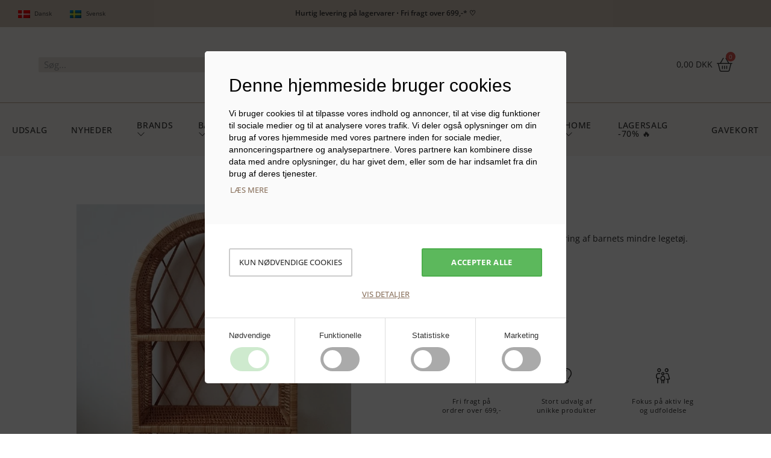

--- FILE ---
content_type: text/html
request_url: https://www.littlehugs.dk/vare/flettet-reol/
body_size: 3605
content:
<!DOCTYPE html>
<!--
⬚⬚⬚⬚⬚⬚⬚⬚⬚⬚⬚⬚⬚⬚⬚
  Proudly handmade by
 the creative minds at
     ⌨ ivaldi.dk
⬚⬚⬚⬚⬚⬚⬚⬚⬚⬚⬚⬚⬚⬚⬚
 -->
<html class="no-js" ng-app="app" lang="da-DK" ng-controller="AppCtrl">

<head iv-favicon="/littlehugs.dk/assets/images/favicon.jpg">
  <base href="/">
  <meta charset="utf-8">
  <meta name="viewport" content="width=device-width, initial-scale=1">
  <meta http-equiv="X-UA-Compatible" content="IE=edge,chrome=1">
  <title ng-bind-html="product.title || product.name || page.title || page.name"></title>
  <link rel="canonical" href="{{ product ? product.$canonical : page.$canonical }}"
    ng-if="product ? product.$canonical : page.$canonical">
  <meta name="description" content="{{ product ? product.meta_description : page.meta_description }}"
    ng-if="product ? product.meta_description : page.meta_description">
  <meta property="og:url" content="{{ tools.domainUrl() + (product ? product.$relative : page.$relative) }}"
    ng-if="product ? product.$relative : page.$relative">
  <meta property="og:title"
    content="{{ product ? (product.open_graph.title || product.title || product.name) : (page.open_graph.title || page.title || site.open_graph.title || page.name) }}">
  <meta property="og:image"
    content="{{ tools.domainUrl() + (product.open_graph.image.src || product.images[0].src || page.open_graph.image.src || site.open_graph.image.src) }}"
    ng-if="product.open_graph.image || product.images[0].src || page.open_graph.image || site.open_graph.image">
  <meta property="og:description"
    content="{{ product ? (product.open_graph.description || product.meta_description) : (page.open_graph.description || page.meta_description || site.open_graph.description) }}"
    ng-if="product ? (product.open_graph.description || product.meta_description) : (page.open_graph.description || page.meta_description || site.open_graph.description)">
  <meta name="google-site-verification" content="p8zFkXkT_hFiXn2Whk59kFk1fMUjrTgvggNNmOmuBJs" />
  <link rel="stylesheet" href="/littlehugs.dk/assets/styles/app.less">
  <style ng-bind-html="theme"></style>
</head>

<body ng-cloak itemscope itemtype="https://schema.org/WebSite">
  <ng-include src="'/littlehugs.dk/templates/_cookieconsent.html'" ng-if="!IVALDI_RENDER"></ng-include>
  <header class="main-header hidden-print" ng-show="site">
    <div ng-include="'/littlehugs.dk/templates/_alert.html'" ng-show="site.alert.active && $root.alert.show"></div>
    <div class="topbar">
      <div class="custom-container">
        <div class="left">
          <a class="col" ng-repeat="i in site.topbar.left.col" ng-href="{{ i.link ? i.link : null }}" ng-if="i.text">
            <div class="icon" ng-if="i.icon.length || i.image.src">
              <span ng-class="i.icon" ng-show="i.icon.length"></span>
              <img class="icon-img" ng-src="/img:25x25,po{{ i.image.src }}" alt="" ng-show="i.image.src">
            </div>
            <div class="text" ng-bind="i.text"></div>
          </a>
        </div>
        <div class="mid">
          <a class="col" ng-repeat="i in site.topbar.mid.col" ng-href="{{ i.link ? i.link : null }}" ng-if="i.text">
            <div class="icon" ng-if="i.icon.length || i.image.src">
              <span ng-class="i.icon" ng-show="i.icon.length"></span>
              <img ng-src="/img:25x25,po{{ i.image.src }}" alt="" ng-show="i.image.src">
            </div>
            <div class="text" ng-bind="i.text"></div>
          </a>
        </div>
        <div class="right">
          <a class="col" ng-repeat="i in site.topbar.right.col" ng-href="{{ i.link ? i.link : null }}" ng-if="i.text">
            <div class="icon" ng-if="i.icon.length || i.image.src">
              <span ng-class="i.icon" ng-show="i.icon.length"></span>
              <img ng-src="/img:25x25,po{{ i.image.src }}" alt="" ng-show="i.image.src">
            </div>
            <div class="text" ng-bind="i.text"></div>
          </a>
        </div>
      </div>
    </div>
    <div class="midbar">
      <div class="custom-container">
        <div class="left">
          <form class="search" iv-submit="tools.go(site.$search.$relative, {query: $root.searchQuery})">
            <div class="close fa-solid fa-xmark" ng-click="$root.searchQuery = ''" ng-if="$root.searchQuery.length > 0">
            </div>
            <div class="form-group">
              <input type="text" class="form-control" ng-model="$root.searchQuery" title="Søg" placeholder="Søg..."
                enterkeyhint="search" required>
            </div>
            <button type="submit" class="btn" title="Søg">
              <span class="fa-light fa-magnifying-glass"></span>
            </button>
          </form>
          <button type="button" class="navbar-toggle" title="Åbn mobilmenu" bs-aside
            template-url="/littlehugs.dk/templates/_mobilemenu.html" container="body">
            <span class="fa-light fa-bars"></span>
          </button>
        </div>
        <div class="center">
          <a ng-href="{{ site.$frontpage.$relative }}" class="logo">
            <img class="logo-img" ng-src="{{ site.company.logo.src }}" alt="{{ site.company.name }}"
              ng-if="site.company.logo.src">
            <span class="name-no-logo" ng-bind="site.company.name" ng-if="!site.company.logo.src"></span>
          </a>
        </div>
        <div class="right">
          <button type="button" class="basket" title="Vis produkter" bs-aside
            template-url="/littlehugs.dk/templates/_basket.html" container="body">
            <span class="items" ng-bind="order.totalQuantity() || 0"></span>
            <span class="price" ng-bind="order.totalPrice() | currency"></span>
            <div class="icon">
              <i class="fa-light fa-basket-shopping"></i>
            </div>
          </button>
          <a class="favourites" ng-href="{{ site.$favourites.$relative }}" title="Vis favoritter"
            ng-if="site.$favourites">
            <div class="icon">
              <i class="fa-light fa-heart"></i>
            </div>
          </a>
        </div>
      </div>
    </div>
    <nav class="main-navigation hidden-xs hidden-sm">
      <ul class="menu-items">
        <li class="menu-item" ng-repeat="item in site.$menu"
          ng-mouseenter="showMegamenu = true;$root.activeMenu = item.id" ng-mouseleave="showMegamenu = false">
          <a class="name item-name" ng-class="{'active': page.id === item.id}" ng-href="{{ item.$relative }}"
            title="{{ item.name }}">
            <span ng-bind="item.name"></span>
            <span class="icon fa-light fa-chevron-down"
              ng-show="item.$countMenu || item.megamenu.subitems.subitem.length"></span>
          </a>
          <div class="megamenu"
            ng-if="$root.activeMenu === item.id && showMegamenu && (item.$countMenu || item.megamenu.subitems.subitem.length)">
            <ul class="submenu-items" ng-controller="MegaSubmenuCtrl">
              <i ng-hide="descendants.$resolved" class="loader fa-regular fa-spinner-third fa-spin"></i>
              <li ng-show="descendants.$resolved" class="submenu-item"
                ng-class="{'last': item.megamenu.subitems.right}">
                <a class="name" ng-href="{{ item.megamenu.subitems.link }}"
                  title="{{ item.megamenu.subitems.headline }}" ng-bind="item.megamenu.subitems.headline"></a>
                <ul class="thirdmenu-items" ng-if="item.megamenu.subitems.subitem.length">
                  <li class="thirdmenu-item" ng-repeat="thirditem in item.megamenu.subitems.subitem">
                    <a class="name" ng-href="{{ thirditem.link }}" title="{{ thirditem.name }}"
                      ng-bind="thirditem.name"></a>
                  </li>
                </ul>
              </li>
              <li class="submenu-item" ng-repeat="subitem in descendantsByParentId[item.id] | filter:{menu:true}">
                <a class="name" ng-href="{{ subitem.$relative }}" title="{{ subitem.name }}" ng-bind="subitem.name"></a>
                <ul class="thirdmenu-items" ng-if="subitem.$countMenu">
                  <li class="thirdmenu-item"
                    ng-repeat="thirditem in descendantsByParentId[subitem.id] | filter:{menu:true}">
                    <a class="name" ng-href="{{ thirditem.$relative }}" title="{{ thirditem.name }}"
                      ng-bind="thirditem.name"></a>
                  </li>
                </ul>
              </li>
              <hr ng-if="item.megamenu.subitems.subitem.length && item.megamenu.subitems.right">
            </ul>
            <div class="right" ng-class="{'collage': item.megamenu.image.length > 3}"
              ng-if="item.megamenu.image.length">
              <div class="image-wrap" ng-repeat="img in item.megamenu.image | limitTo:4">
                <a class="link" ng-href="{{ img.link }}" title="{{ item.name }}">
                  <img class="img" ng-src="/img:230x300,po{{ img.src }}" alt="{{ img.alt }}"
                    title="{{ img.alt || item.name }}" loading="lazy">
                </a>
              </div>
            </div>
          </div>
        </li>
      </ul>
    </nav>
  </header>
  <main ng-view autoscroll></main>
  <footer class="hidden-print" ng-show="site">
    <div class="custom-container">
      <div class="top" itemscope itemtype="https://schema.org/Organization">
        <meta itemprop="url" content="{{ tools.domainUrl() }}" />
        <meta itemprop="logo" content="{{ tools.domainUrl() + site.company.logo.src }}">
        <meta itemprop="name" content="{{ site.company.name }}" />
        <div class="company col">
          <a ng-href="{{ site.$frontpage.$relative }}" class="logo">
            <img class="logo-img" ng-src="{{ site.company.logo.src }}" alt="{{ site.company.name }}"
              ng-if="site.company.logo.src" loading="lazy">
            <span class="name-no-logo" ng-bind="site.company.name" ng-if="!site.company.logo.src"></span>
          </a>
          <div class="address" itemprop="address" itemscope itemtype="https://schema.org/PostalAddress">
            <meta itemprop="addressCountry" content="DK" />
            <p ng-bind="site.company.address" itemprop="streetAddress"></p>
            <p>
              <span ng-bind="site.company.zip" itemprop="postalCode"></span>&nbsp;
              <span ng-bind="site.company.city" itemprop="addressLocality"></span>
            </p>
          </div>
          <p ng-if="site.company.cvr.length">CVR:&nbsp;<span ng-bind="site.company.cvr"></span></p>
          <div class="payments" ng-if="site.footer.information.payment.length">
            <div class="payment" ng-repeat="icon in site.footer.information.payment">
              <img class="img" ng-src="/img:48x24,po{{ icon.src }}" alt="{{ icon.alt }}" loading="lazy">
            </div>
          </div>
        </div>
        <div class="col" ng-if="site.footer.center_left.list.length">
          <h2 class="headline" ng-bind="site.footer.center_left.headline"
            ng-if="site.footer.center_left.headline.length"></h2>
          <ul class="list">
            <li class="list-item" ng-repeat="item in site.footer.center_left.list">
              <a class="name" ng-href="{{ item.link }}" ng-bind="item.text"></a>
            </li>
          </ul>
        </div>
        <div class="col">
          <h2 class="headline" ng-bind="site.footer.center_right.headline"
            ng-if="site.footer.center_right.headline.length"></h2>
          <ul class="list">
            <li class="list-item" ng-if="site.footer.center_right.customerservice_email || site.company.email.length">
              <a class="name"
                ng-href="mailto:{{ site.footer.center_right.customerservice_email || site.company.email }}">
                <span class="fa-light fa-envelope"></span>
                Kundeservice:
                <span ng-bind="site.footer.center_right.customerservice_email || site.company.email"
                  itemprop="email"></span>
              </a>
            </li>
            <li class="list-item" ng-if="site.footer.center_right.complaints_email.length">
              <a class="name" ng-href="mailto:{{ site.footer.center_right.complaints_email }}">
                <span class="fa-light fa-envelope"></span>
                Reklamationer:
                <span ng-bind="site.footer.center_right.complaints_email"></span>
              </a>
            </li>
            <li class="list-item" ng-if="site.footer.center_right.phone.length || site.company.phone.length">
              <a class="name"
                ng-href="tel:+45{{ site.footer.center_right.phone.split(' ').join('') || site.company.phone.split(' ').join('') }}">
                <span class="fa-light fa-phone"></span>
                Telefon:
                <span ng-bind="site.footer.center_right.phone || site.company.phone" itemprop="telephone"></span>
              </a>
            </li>
            <li class="list-item" ng-if="site.footer.center_right.openinghours.length">
              <span class="fa-light fa-clock"></span>
              <span ng-bind="site.footer.center_right.openinghours"></span>
            </li>
          </ul>
        </div>
        <div class="newsletter col">
          <h2 class="headline" ng-bind="site.newsletter.headline" ng-if="site.newsletter.headline.length">
          </h2>
          <p class="text" ng-bind="site.newsletter.text" ng-if="site.newsletter.text.length"></p>
          <form class="newsletter-form" name="newsletterFooter"
            iv-submit="site.mailchimp_listid && Newsletter.subscribe(_.merge(data, {type: 'mailchimp', list: site.mailchimp_listid, data: {status_if_new: 'subscribed', status: 'pending'}}))">
            <div class="form-group">
              <input type="text" id="ContactName" class="form-control" ng-model="data.data.merge_fields.FNAME"
                placeholder="Navn" required>
            </div>
            <div class="form-group">
              <input type="email" id="ContactEmail" class="form-control" ng-model="data.data.email_address"
                placeholder="Email adresse" required>
            </div>
            <button type="submit" class="btn"
              title="{{ accept ? 'Tilmeld dig nu' : 'Du skal acceptere betingelserne først' }}"
              ng-disabled="!accept">Tilmeld</button>
            <label class="accept">
              <input type="checkbox" ng-model="accept"><span ng-bind-html="site.newsletter.terms"></span>
            </label>
            <div class="feedback">
              <h3 class="feedback-headline success" ng-show="data.$success"
                ng-bind="site.newsletter.feedback.success || 'Tak for din tilmelding!'"></h3>
              <h3 class="feedback-headline error" ng-show="data.$error"
                ng-bind="site.newsletter.feedback.error || 'Der opstod en fejl i forbindelse med din tilmelding. Prøv venligst igen.'">
              </h3>
            </div>
          </form>
        </div>
      </div>
      <div class="bottom">
        <p class="copyright" ng-if="site.footer.bottom.copyright.length">
          <em ng-bind="site.footer.bottom.copyright"></em>
        </p>
        <div class="some" ng-if="!_.isEmpty(site.company.social)">
          <div class="icon" ng-repeat="(key,value) in site.company.social">
            <a ng-href="{{ value }}" aria-label="{{ key }}" ng-class="key" itemprop="sameAs"></a>
          </div>
        </div>
      </div>
    </div>
  </footer>
  <div id="blueimp-gallery" class="blueimp-gallery blueimp-gallery-controls">
    <div class="slides"></div>
    <div class="title"></div>
    <a class="prev">‹</a>
    <a class="next">›</a>
    <a class="close">×</a>
    <a class="play-pause"></a>
    <ol class="indicator"></ol>
  </div>
  <script src="/lib:catfish@1.2,littlehugs.dk,angular-slick-carousel,blueimp-gallery"></script>
  <script src="/lib/vendor/angular12-i18n/angular-locale_da-dk.js"></script>
  <script type="text/plain" data-cookie-consent="marketing"
    src="https://my.anyday.io/price-widget/anyday-price-widget.js" type="module" async></script>
</body>

</html>